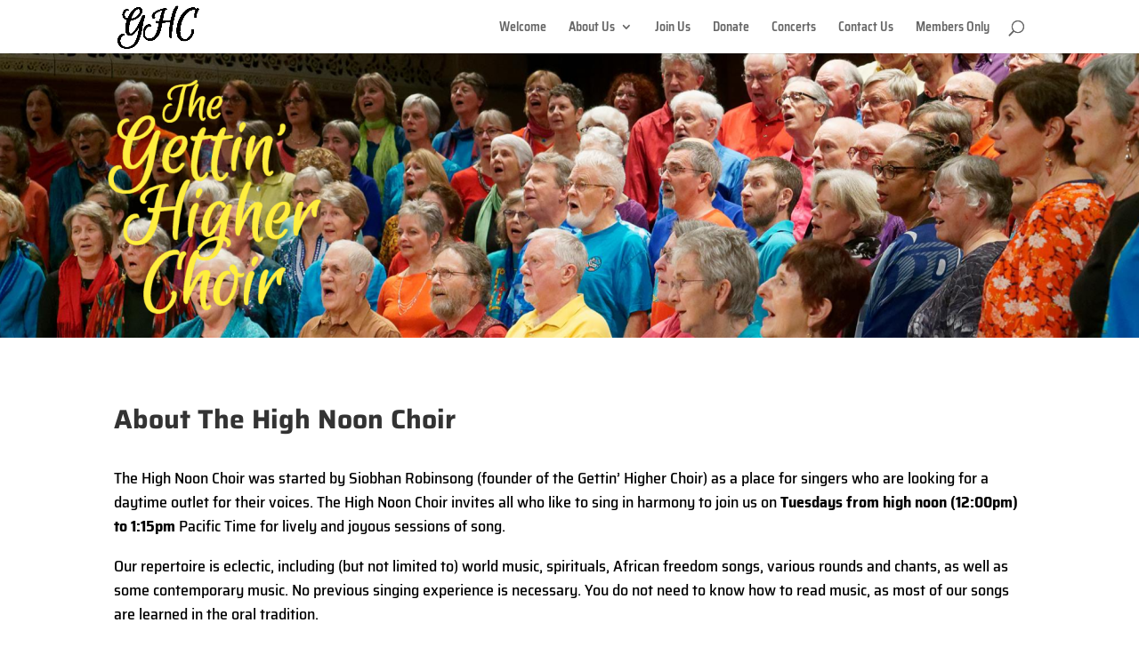

--- FILE ---
content_type: text/css
request_url: https://www.gettinhigherchoir.ca/wp-content/themes/Divi-child/style.css?ver=1.0.0
body_size: -6
content:
/*
Theme Name: Divi Child Theme
Theme URI: http://www.gettinhigherchoir.ca
Description: Child Theme For Divi, removing cropping from Post Featured Images
Author: Dick Jackson
Author URI: http://www.d-jackson.com
Version: 1.0.0
Template: Divi
*/
